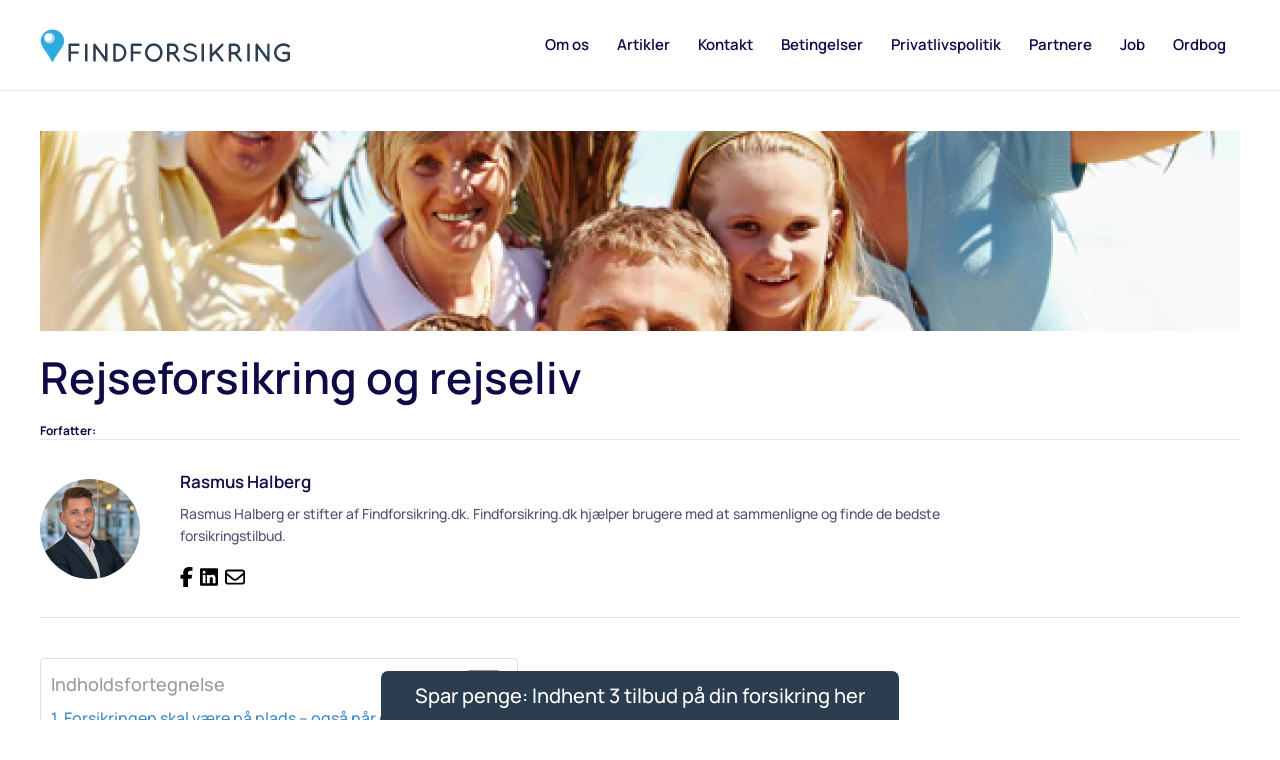

--- FILE ---
content_type: text/html; charset=UTF-8
request_url: https://www.findforsikring.dk/rejseforsikring/rejseforsikring-og-rejseliv/
body_size: 12098
content:
<!DOCTYPE html>
<html lang="da-DK">
    <head>
        <meta charset="UTF-8">
        <meta name="viewport" content="width=device-width, initial-scale=1">
        <link rel="icon" href="/wp-content/themes/yootheme/packages/theme-wordpress/assets/images/favicon.png" sizes="any">
                <link rel="apple-touch-icon" href="/wp-content/themes/yootheme/packages/theme-wordpress/assets/images/apple-touch-icon.png">
                <link rel="pingback" href="https://www.findforsikring.dk/xmlrpc.php">
                <meta name='robots' content='index, follow, max-image-preview:large, max-snippet:-1, max-video-preview:-1' />
	<style>img:is([sizes="auto" i], [sizes^="auto," i]) { contain-intrinsic-size: 3000px 1500px }</style>
	
	<!-- This site is optimized with the Yoast SEO plugin v26.8 - https://yoast.com/product/yoast-seo-wordpress/ -->
	<title>Rejseforsikring og rejseliv</title>
	<meta name="description" content="Rejseforsikring, afbudsforsikring, konkursforsikring – kan man forsikre sig mod alt? Nej det kan man desværre ikke. Læs mere her..." />
	<link rel="canonical" href="https://www.findforsikring.dk/rejseforsikring/rejseforsikring-og-rejseliv/" />
	<meta property="og:locale" content="da_DK" />
	<meta property="og:type" content="article" />
	<meta property="og:title" content="Rejseforsikring og rejseliv" />
	<meta property="og:description" content="Rejseforsikring, afbudsforsikring, konkursforsikring – kan man forsikre sig mod alt? Nej det kan man desværre ikke. Læs mere her..." />
	<meta property="og:url" content="https://www.findforsikring.dk/rejseforsikring/rejseforsikring-og-rejseliv/" />
	<meta property="og:site_name" content="Findforsikring.dk" />
	<meta property="article:publisher" content="http://www.facebook.dk/findforsikring" />
	<meta property="article:published_time" content="2013-02-12T12:55:35+00:00" />
	<meta property="article:modified_time" content="2014-05-08T11:32:17+00:00" />
	<meta property="og:image" content="https://www.findforsikring.dk/wp-content/uploads/2014/01/rejseforsikringdyrtuden_ff_blog.jpg" />
	<meta property="og:image:width" content="565" />
	<meta property="og:image:height" content="210" />
	<meta property="og:image:type" content="image/jpeg" />
	<meta name="author" content="Morten Faarkrog" />
	<meta name="twitter:card" content="summary_large_image" />
	<meta name="twitter:creator" content="@Findforsikring" />
	<meta name="twitter:site" content="@Findforsikring" />
	<meta name="twitter:label1" content="Skrevet af" />
	<meta name="twitter:data1" content="Morten Faarkrog" />
	<meta name="twitter:label2" content="Estimeret læsetid" />
	<meta name="twitter:data2" content="2 minutter" />
	<script type="application/ld+json" class="yoast-schema-graph">{"@context":"https://schema.org","@graph":[{"@type":"Article","@id":"https://www.findforsikring.dk/rejseforsikring/rejseforsikring-og-rejseliv/#article","isPartOf":{"@id":"https://www.findforsikring.dk/rejseforsikring/rejseforsikring-og-rejseliv/"},"author":{"name":"Morten Faarkrog","@id":"https://www.findforsikring.dk/#/schema/person/1d9bd70960263e643dc72f75d06473eb"},"headline":"Rejseforsikring og rejseliv","datePublished":"2013-02-12T12:55:35+00:00","dateModified":"2014-05-08T11:32:17+00:00","mainEntityOfPage":{"@id":"https://www.findforsikring.dk/rejseforsikring/rejseforsikring-og-rejseliv/"},"wordCount":408,"publisher":{"@id":"https://www.findforsikring.dk/#organization"},"image":{"@id":"https://www.findforsikring.dk/rejseforsikring/rejseforsikring-og-rejseliv/#primaryimage"},"thumbnailUrl":"https://www.findforsikring.dk/wp-content/uploads/2014/01/rejseforsikringdyrtuden_ff_blog.jpg","articleSection":["Rejseforsikring"],"inLanguage":"da-DK"},{"@type":"WebPage","@id":"https://www.findforsikring.dk/rejseforsikring/rejseforsikring-og-rejseliv/","url":"https://www.findforsikring.dk/rejseforsikring/rejseforsikring-og-rejseliv/","name":"Rejseforsikring og rejseliv","isPartOf":{"@id":"https://www.findforsikring.dk/#website"},"primaryImageOfPage":{"@id":"https://www.findforsikring.dk/rejseforsikring/rejseforsikring-og-rejseliv/#primaryimage"},"image":{"@id":"https://www.findforsikring.dk/rejseforsikring/rejseforsikring-og-rejseliv/#primaryimage"},"thumbnailUrl":"https://www.findforsikring.dk/wp-content/uploads/2014/01/rejseforsikringdyrtuden_ff_blog.jpg","datePublished":"2013-02-12T12:55:35+00:00","dateModified":"2014-05-08T11:32:17+00:00","description":"Rejseforsikring, afbudsforsikring, konkursforsikring – kan man forsikre sig mod alt? Nej det kan man desværre ikke. Læs mere her...","breadcrumb":{"@id":"https://www.findforsikring.dk/rejseforsikring/rejseforsikring-og-rejseliv/#breadcrumb"},"inLanguage":"da-DK","potentialAction":[{"@type":"ReadAction","target":["https://www.findforsikring.dk/rejseforsikring/rejseforsikring-og-rejseliv/"]}]},{"@type":"ImageObject","inLanguage":"da-DK","@id":"https://www.findforsikring.dk/rejseforsikring/rejseforsikring-og-rejseliv/#primaryimage","url":"https://www.findforsikring.dk/wp-content/uploads/2014/01/rejseforsikringdyrtuden_ff_blog.jpg","contentUrl":"https://www.findforsikring.dk/wp-content/uploads/2014/01/rejseforsikringdyrtuden_ff_blog.jpg","width":565,"height":210},{"@type":"BreadcrumbList","@id":"https://www.findforsikring.dk/rejseforsikring/rejseforsikring-og-rejseliv/#breadcrumb","itemListElement":[{"@type":"ListItem","position":1,"name":"Hjem","item":"https://www.findforsikring.dk/"},{"@type":"ListItem","position":2,"name":"Artikler","item":"https://www.findforsikring.dk/artikler/"},{"@type":"ListItem","position":3,"name":"Rejseforsikring og rejseliv"}]},{"@type":"WebSite","@id":"https://www.findforsikring.dk/#website","url":"https://www.findforsikring.dk/","name":"Findforsikring.dk","description":"","publisher":{"@id":"https://www.findforsikring.dk/#organization"},"potentialAction":[{"@type":"SearchAction","target":{"@type":"EntryPoint","urlTemplate":"https://www.findforsikring.dk/?s={search_term_string}"},"query-input":{"@type":"PropertyValueSpecification","valueRequired":true,"valueName":"search_term_string"}}],"inLanguage":"da-DK"},{"@type":"Organization","@id":"https://www.findforsikring.dk/#organization","name":"Findforsikring","url":"https://www.findforsikring.dk/","logo":{"@type":"ImageObject","inLanguage":"da-DK","@id":"https://www.findforsikring.dk/#/schema/logo/image/","url":"https://www.findforsikring.dk/wp-content/uploads/2014/04/ff_original.png","contentUrl":"https://www.findforsikring.dk/wp-content/uploads/2014/04/ff_original.png","width":600,"height":144,"caption":"Findforsikring"},"image":{"@id":"https://www.findforsikring.dk/#/schema/logo/image/"},"sameAs":["http://www.facebook.dk/findforsikring","https://x.com/Findforsikring"]},{"@type":"Person","@id":"https://www.findforsikring.dk/#/schema/person/1d9bd70960263e643dc72f75d06473eb","name":"Morten Faarkrog"}]}</script>
	<!-- / Yoast SEO plugin. -->


<link rel='stylesheet' id='wp-block-library-css' href='https://www.findforsikring.dk/wp-includes/css/dist/block-library/style.min.css?ver=6.7.4' type='text/css' media='all' />
<style id='classic-theme-styles-inline-css' type='text/css'>
/*! This file is auto-generated */
.wp-block-button__link{color:#fff;background-color:#32373c;border-radius:9999px;box-shadow:none;text-decoration:none;padding:calc(.667em + 2px) calc(1.333em + 2px);font-size:1.125em}.wp-block-file__button{background:#32373c;color:#fff;text-decoration:none}
</style>
<style id='global-styles-inline-css' type='text/css'>
:root{--wp--preset--aspect-ratio--square: 1;--wp--preset--aspect-ratio--4-3: 4/3;--wp--preset--aspect-ratio--3-4: 3/4;--wp--preset--aspect-ratio--3-2: 3/2;--wp--preset--aspect-ratio--2-3: 2/3;--wp--preset--aspect-ratio--16-9: 16/9;--wp--preset--aspect-ratio--9-16: 9/16;--wp--preset--color--black: #000000;--wp--preset--color--cyan-bluish-gray: #abb8c3;--wp--preset--color--white: #ffffff;--wp--preset--color--pale-pink: #f78da7;--wp--preset--color--vivid-red: #cf2e2e;--wp--preset--color--luminous-vivid-orange: #ff6900;--wp--preset--color--luminous-vivid-amber: #fcb900;--wp--preset--color--light-green-cyan: #7bdcb5;--wp--preset--color--vivid-green-cyan: #00d084;--wp--preset--color--pale-cyan-blue: #8ed1fc;--wp--preset--color--vivid-cyan-blue: #0693e3;--wp--preset--color--vivid-purple: #9b51e0;--wp--preset--gradient--vivid-cyan-blue-to-vivid-purple: linear-gradient(135deg,rgba(6,147,227,1) 0%,rgb(155,81,224) 100%);--wp--preset--gradient--light-green-cyan-to-vivid-green-cyan: linear-gradient(135deg,rgb(122,220,180) 0%,rgb(0,208,130) 100%);--wp--preset--gradient--luminous-vivid-amber-to-luminous-vivid-orange: linear-gradient(135deg,rgba(252,185,0,1) 0%,rgba(255,105,0,1) 100%);--wp--preset--gradient--luminous-vivid-orange-to-vivid-red: linear-gradient(135deg,rgba(255,105,0,1) 0%,rgb(207,46,46) 100%);--wp--preset--gradient--very-light-gray-to-cyan-bluish-gray: linear-gradient(135deg,rgb(238,238,238) 0%,rgb(169,184,195) 100%);--wp--preset--gradient--cool-to-warm-spectrum: linear-gradient(135deg,rgb(74,234,220) 0%,rgb(151,120,209) 20%,rgb(207,42,186) 40%,rgb(238,44,130) 60%,rgb(251,105,98) 80%,rgb(254,248,76) 100%);--wp--preset--gradient--blush-light-purple: linear-gradient(135deg,rgb(255,206,236) 0%,rgb(152,150,240) 100%);--wp--preset--gradient--blush-bordeaux: linear-gradient(135deg,rgb(254,205,165) 0%,rgb(254,45,45) 50%,rgb(107,0,62) 100%);--wp--preset--gradient--luminous-dusk: linear-gradient(135deg,rgb(255,203,112) 0%,rgb(199,81,192) 50%,rgb(65,88,208) 100%);--wp--preset--gradient--pale-ocean: linear-gradient(135deg,rgb(255,245,203) 0%,rgb(182,227,212) 50%,rgb(51,167,181) 100%);--wp--preset--gradient--electric-grass: linear-gradient(135deg,rgb(202,248,128) 0%,rgb(113,206,126) 100%);--wp--preset--gradient--midnight: linear-gradient(135deg,rgb(2,3,129) 0%,rgb(40,116,252) 100%);--wp--preset--font-size--small: 13px;--wp--preset--font-size--medium: 20px;--wp--preset--font-size--large: 36px;--wp--preset--font-size--x-large: 42px;--wp--preset--spacing--20: 0.44rem;--wp--preset--spacing--30: 0.67rem;--wp--preset--spacing--40: 1rem;--wp--preset--spacing--50: 1.5rem;--wp--preset--spacing--60: 2.25rem;--wp--preset--spacing--70: 3.38rem;--wp--preset--spacing--80: 5.06rem;--wp--preset--shadow--natural: 6px 6px 9px rgba(0, 0, 0, 0.2);--wp--preset--shadow--deep: 12px 12px 50px rgba(0, 0, 0, 0.4);--wp--preset--shadow--sharp: 6px 6px 0px rgba(0, 0, 0, 0.2);--wp--preset--shadow--outlined: 6px 6px 0px -3px rgba(255, 255, 255, 1), 6px 6px rgba(0, 0, 0, 1);--wp--preset--shadow--crisp: 6px 6px 0px rgba(0, 0, 0, 1);}:where(.is-layout-flex){gap: 0.5em;}:where(.is-layout-grid){gap: 0.5em;}body .is-layout-flex{display: flex;}.is-layout-flex{flex-wrap: wrap;align-items: center;}.is-layout-flex > :is(*, div){margin: 0;}body .is-layout-grid{display: grid;}.is-layout-grid > :is(*, div){margin: 0;}:where(.wp-block-columns.is-layout-flex){gap: 2em;}:where(.wp-block-columns.is-layout-grid){gap: 2em;}:where(.wp-block-post-template.is-layout-flex){gap: 1.25em;}:where(.wp-block-post-template.is-layout-grid){gap: 1.25em;}.has-black-color{color: var(--wp--preset--color--black) !important;}.has-cyan-bluish-gray-color{color: var(--wp--preset--color--cyan-bluish-gray) !important;}.has-white-color{color: var(--wp--preset--color--white) !important;}.has-pale-pink-color{color: var(--wp--preset--color--pale-pink) !important;}.has-vivid-red-color{color: var(--wp--preset--color--vivid-red) !important;}.has-luminous-vivid-orange-color{color: var(--wp--preset--color--luminous-vivid-orange) !important;}.has-luminous-vivid-amber-color{color: var(--wp--preset--color--luminous-vivid-amber) !important;}.has-light-green-cyan-color{color: var(--wp--preset--color--light-green-cyan) !important;}.has-vivid-green-cyan-color{color: var(--wp--preset--color--vivid-green-cyan) !important;}.has-pale-cyan-blue-color{color: var(--wp--preset--color--pale-cyan-blue) !important;}.has-vivid-cyan-blue-color{color: var(--wp--preset--color--vivid-cyan-blue) !important;}.has-vivid-purple-color{color: var(--wp--preset--color--vivid-purple) !important;}.has-black-background-color{background-color: var(--wp--preset--color--black) !important;}.has-cyan-bluish-gray-background-color{background-color: var(--wp--preset--color--cyan-bluish-gray) !important;}.has-white-background-color{background-color: var(--wp--preset--color--white) !important;}.has-pale-pink-background-color{background-color: var(--wp--preset--color--pale-pink) !important;}.has-vivid-red-background-color{background-color: var(--wp--preset--color--vivid-red) !important;}.has-luminous-vivid-orange-background-color{background-color: var(--wp--preset--color--luminous-vivid-orange) !important;}.has-luminous-vivid-amber-background-color{background-color: var(--wp--preset--color--luminous-vivid-amber) !important;}.has-light-green-cyan-background-color{background-color: var(--wp--preset--color--light-green-cyan) !important;}.has-vivid-green-cyan-background-color{background-color: var(--wp--preset--color--vivid-green-cyan) !important;}.has-pale-cyan-blue-background-color{background-color: var(--wp--preset--color--pale-cyan-blue) !important;}.has-vivid-cyan-blue-background-color{background-color: var(--wp--preset--color--vivid-cyan-blue) !important;}.has-vivid-purple-background-color{background-color: var(--wp--preset--color--vivid-purple) !important;}.has-black-border-color{border-color: var(--wp--preset--color--black) !important;}.has-cyan-bluish-gray-border-color{border-color: var(--wp--preset--color--cyan-bluish-gray) !important;}.has-white-border-color{border-color: var(--wp--preset--color--white) !important;}.has-pale-pink-border-color{border-color: var(--wp--preset--color--pale-pink) !important;}.has-vivid-red-border-color{border-color: var(--wp--preset--color--vivid-red) !important;}.has-luminous-vivid-orange-border-color{border-color: var(--wp--preset--color--luminous-vivid-orange) !important;}.has-luminous-vivid-amber-border-color{border-color: var(--wp--preset--color--luminous-vivid-amber) !important;}.has-light-green-cyan-border-color{border-color: var(--wp--preset--color--light-green-cyan) !important;}.has-vivid-green-cyan-border-color{border-color: var(--wp--preset--color--vivid-green-cyan) !important;}.has-pale-cyan-blue-border-color{border-color: var(--wp--preset--color--pale-cyan-blue) !important;}.has-vivid-cyan-blue-border-color{border-color: var(--wp--preset--color--vivid-cyan-blue) !important;}.has-vivid-purple-border-color{border-color: var(--wp--preset--color--vivid-purple) !important;}.has-vivid-cyan-blue-to-vivid-purple-gradient-background{background: var(--wp--preset--gradient--vivid-cyan-blue-to-vivid-purple) !important;}.has-light-green-cyan-to-vivid-green-cyan-gradient-background{background: var(--wp--preset--gradient--light-green-cyan-to-vivid-green-cyan) !important;}.has-luminous-vivid-amber-to-luminous-vivid-orange-gradient-background{background: var(--wp--preset--gradient--luminous-vivid-amber-to-luminous-vivid-orange) !important;}.has-luminous-vivid-orange-to-vivid-red-gradient-background{background: var(--wp--preset--gradient--luminous-vivid-orange-to-vivid-red) !important;}.has-very-light-gray-to-cyan-bluish-gray-gradient-background{background: var(--wp--preset--gradient--very-light-gray-to-cyan-bluish-gray) !important;}.has-cool-to-warm-spectrum-gradient-background{background: var(--wp--preset--gradient--cool-to-warm-spectrum) !important;}.has-blush-light-purple-gradient-background{background: var(--wp--preset--gradient--blush-light-purple) !important;}.has-blush-bordeaux-gradient-background{background: var(--wp--preset--gradient--blush-bordeaux) !important;}.has-luminous-dusk-gradient-background{background: var(--wp--preset--gradient--luminous-dusk) !important;}.has-pale-ocean-gradient-background{background: var(--wp--preset--gradient--pale-ocean) !important;}.has-electric-grass-gradient-background{background: var(--wp--preset--gradient--electric-grass) !important;}.has-midnight-gradient-background{background: var(--wp--preset--gradient--midnight) !important;}.has-small-font-size{font-size: var(--wp--preset--font-size--small) !important;}.has-medium-font-size{font-size: var(--wp--preset--font-size--medium) !important;}.has-large-font-size{font-size: var(--wp--preset--font-size--large) !important;}.has-x-large-font-size{font-size: var(--wp--preset--font-size--x-large) !important;}
:where(.wp-block-post-template.is-layout-flex){gap: 1.25em;}:where(.wp-block-post-template.is-layout-grid){gap: 1.25em;}
:where(.wp-block-columns.is-layout-flex){gap: 2em;}:where(.wp-block-columns.is-layout-grid){gap: 2em;}
:root :where(.wp-block-pullquote){font-size: 1.5em;line-height: 1.6;}
</style>
<link rel='stylesheet' id='ez-toc-css' href='https://www.findforsikring.dk/wp-content/plugins/easy-table-of-contents/assets/css/screen.min.css?ver=2.0.75' type='text/css' media='all' />
<style id='ez-toc-inline-css' type='text/css'>
div#ez-toc-container .ez-toc-title {font-size: 18px;}div#ez-toc-container .ez-toc-title {font-weight: 500;}div#ez-toc-container ul li , div#ez-toc-container ul li a {font-size: 16px;}div#ez-toc-container ul li , div#ez-toc-container ul li a {font-weight: 500;}div#ez-toc-container nav ul ul li {font-size: 14px;}div#ez-toc-container {background: #fff;border: 1px solid #ddd;}div#ez-toc-container p.ez-toc-title , #ez-toc-container .ez_toc_custom_title_icon , #ez-toc-container .ez_toc_custom_toc_icon {color: #999;}div#ez-toc-container ul.ez-toc-list a {color: #428bca;}div#ez-toc-container ul.ez-toc-list a:hover {color: #2a6496;}div#ez-toc-container ul.ez-toc-list a:visited {color: #428bca;}
.ez-toc-container-direction {direction: ltr;}.ez-toc-counter ul{counter-reset: item ;}.ez-toc-counter nav ul li a::before {content: counters(item, '.', decimal) '. ';display: inline-block;counter-increment: item;flex-grow: 0;flex-shrink: 0;margin-right: .2em; float: left; }.ez-toc-widget-direction {direction: ltr;}.ez-toc-widget-container ul{counter-reset: item ;}.ez-toc-widget-container nav ul li a::before {content: counters(item, '.', decimal) '. ';display: inline-block;counter-increment: item;flex-grow: 0;flex-shrink: 0;margin-right: .2em; float: left; }
</style>
<link rel='stylesheet' id='custom-style-css' href='https://www.findforsikring.dk/wp-content/themes/yootheme-findforsikring/style.css?ver=6.7.4' type='text/css' media='all' />
<link rel='stylesheet' id='custom-icons-css' href='https://www.findforsikring.dk/wp-content/themes/yootheme-findforsikring/css/icons.css?ver=1.1' type='text/css' media='all' />
<link rel='stylesheet' id='site-reviews-css' href='https://www.findforsikring.dk/wp-content/plugins/site-reviews/assets/styles/default.css?ver=7.2.13' type='text/css' media='all' />
<style id='site-reviews-inline-css' type='text/css'>
:root{--glsr-star-empty:url(https://www.findforsikring.dk/wp-content/plugins/site-reviews/assets/images/stars/default/star-empty.svg);--glsr-star-error:url(https://www.findforsikring.dk/wp-content/plugins/site-reviews/assets/images/stars/default/star-error.svg);--glsr-star-full:url(https://www.findforsikring.dk/wp-content/plugins/site-reviews/assets/images/stars/default/star-full.svg);--glsr-star-half:url(https://www.findforsikring.dk/wp-content/plugins/site-reviews/assets/images/stars/default/star-half.svg)}

</style>
<link href="https://www.findforsikring.dk/wp-content/themes/yootheme/css/theme.1.css?ver=1755512103" rel="stylesheet">
<link href="https://www.findforsikring.dk/wp-content/themes/yootheme/css/theme.update.css?ver=4.4.6" rel="stylesheet">
<script type="text/javascript" src="https://www.findforsikring.dk/wp-includes/js/jquery/jquery.min.js?ver=3.7.1" id="jquery-core-js"></script>
<script type="text/javascript" src="https://www.findforsikring.dk/wp-includes/js/jquery/jquery-migrate.min.js?ver=3.4.1" id="jquery-migrate-js"></script>
<script src="https://www.findforsikring.dk/wp-content/themes/yootheme/vendor/assets/uikit/dist/js/uikit.min.js?ver=4.4.6"></script>
<script src="https://www.findforsikring.dk/wp-content/themes/yootheme/vendor/assets/uikit/dist/js/uikit-icons-devstack.min.js?ver=4.4.6"></script>
<script src="https://www.findforsikring.dk/wp-content/themes/yootheme/js/theme.js?ver=4.4.6"></script>
<script>window.yootheme ||= {}; var $theme = yootheme.theme = {"i18n":{"close":{"label":"Close"},"totop":{"label":"Back to top"},"marker":{"label":"Open"},"navbarToggleIcon":{"label":"Open menu"},"paginationPrevious":{"label":"Previous page"},"paginationNext":{"label":"Next page"},"searchIcon":{"toggle":"Open Search","submit":"Submit Search"},"slider":{"next":"Next slide","previous":"Previous slide","slideX":"Slide %s","slideLabel":"%s of %s"},"slideshow":{"next":"Next slide","previous":"Previous slide","slideX":"Slide %s","slideLabel":"%s of %s"},"lightboxPanel":{"next":"Next slide","previous":"Previous slide","slideLabel":"%s of %s","close":"Close"}}};</script>
<link rel="icon" href="https://www.findforsikring.dk/wp-content/uploads/2017/02/cropped-cropped-favicon-32x32.png" sizes="32x32" />
<link rel="icon" href="https://www.findforsikring.dk/wp-content/uploads/2017/02/cropped-cropped-favicon-192x192.png" sizes="192x192" />
<link rel="apple-touch-icon" href="https://www.findforsikring.dk/wp-content/uploads/2017/02/cropped-cropped-favicon-180x180.png" />
<meta name="msapplication-TileImage" content="https://www.findforsikring.dk/wp-content/uploads/2017/02/cropped-cropped-favicon-270x270.png" />
		<style type="text/css" id="wp-custom-css">
			#post-14887 > h1 {
  text-align: center;
}
/* Only apply this CSS to the Ordbog post */
#post-14887 .custom-column-wrapper {
    display: grid;
    grid-template-columns: repeat(3, 1fr); /* Create 3 equal-width columns */
    gap: 10px; /* Even spacing between items */
    margin-bottom: 20px;
}

#post-14887 .custom-column-item {
    padding: 5px;
    box-sizing: border-box;
}

#post-14887 .custom-column-item a {
    display: block;
    text-decoration: none;
    color: #000; /* Set link color */
}

#post-14887 .custom-column-item a:hover {
    text-decoration: underline;
}

/* Style the headers for each letter section */
#post-14887 h2 {
    width: 100%;
    margin-top: 20px;
    font-size: 24px;
    color: #000;
    clear: both; /* Ensure headers clear any float or previous content */
}
		</style>
		    </head>
    <body class="post-template-default single single-post postid-758 single-format-standard ">

        
        <div class="uk-hidden-visually uk-notification uk-notification-top-left uk-width-auto">
            <div class="uk-notification-message">
                <a href="#tm-main">Skip to main content</a>
            </div>
        </div>

        
        
        <div class="tm-page">

                        


<header class="tm-header-mobile uk-hidden@m">


    
        <div class="uk-navbar-container">

            <div class="uk-container uk-container-expand">
                <nav class="uk-navbar" uk-navbar="{&quot;align&quot;:&quot;left&quot;,&quot;container&quot;:&quot;.tm-header-mobile&quot;,&quot;boundary&quot;:&quot;.tm-header-mobile .uk-navbar-container&quot;}">

                                        <div class="uk-navbar-left">

                                                    <a href="https://www.findforsikring.dk/" aria-label="Tilbage til hjem" class="uk-logo uk-navbar-item">
    <img alt="Findforsikring" loading="eager" width="250" height="33" src="/wp-content/uploads/2015/11/findforsikring-original.svg"></a>                        
                        
                    </div>
                    
                    
                    
                </nav>
            </div>

        </div>

    



</header>




<header class="tm-header uk-visible@m">



    
        <div class="uk-navbar-container">

            <div class="uk-container">
                <nav class="uk-navbar" uk-navbar="{&quot;align&quot;:&quot;left&quot;,&quot;container&quot;:&quot;.tm-header&quot;,&quot;boundary&quot;:&quot;.tm-header .uk-navbar-container&quot;}">

                                        <div class="uk-navbar-left">

                                                    <a href="https://www.findforsikring.dk/" aria-label="Tilbage til hjem" class="uk-logo uk-navbar-item">
    <img alt="Findforsikring" loading="eager" width="250" height="33" src="/wp-content/uploads/2015/11/findforsikring-original.svg"></a>                        
                                                                            
                        
                    </div>
                    
                    
                                        <div class="uk-navbar-right">

                        
                                                    
<ul class="uk-navbar-nav">
    
	<li class="menu-item menu-item-type-post_type menu-item-object-page"><a href="https://www.findforsikring.dk/om-os/"> Om os</a></li>
	<li class="menu-item menu-item-type-taxonomy menu-item-object-category"><a href="https://www.findforsikring.dk/kategori/artikler/"> Artikler</a></li>
	<li class="menu-item menu-item-type-post_type menu-item-object-page"><a href="https://www.findforsikring.dk/kontakt/"> Kontakt</a></li>
	<li class="menu-item menu-item-type-post_type menu-item-object-page"><a href="https://www.findforsikring.dk/betingelser/"> Betingelser</a></li>
	<li class="menu-item menu-item-type-post_type menu-item-object-page"><a href="https://www.findforsikring.dk/privatlivspolitik/"> Privatlivspolitik</a></li>
	<li class="menu-item menu-item-type-post_type menu-item-object-page"><a href="https://www.findforsikring.dk/partnere/"> Partnere</a></li>
	<li class="menu-item menu-item-type-post_type menu-item-object-page"><a href="https://www.findforsikring.dk/?page_id=8932"> Job</a></li>
	<li class="menu-item menu-item-type-post_type menu-item-object-page"><a href="https://www.findforsikring.dk/ordbog/"> Ordbog</a></li></ul>
                        
                    </div>
                    
                </nav>
            </div>

        </div>

    







</header>

            
            
            <main id="tm-main"  class="tm-main uk-section uk-section-default" uk-height-viewport="expand: true">

                                <div class="uk-container">

                    
                            
                
<article id="post-758" class="uk-article post-758 post type-post status-publish format-standard has-post-thumbnail hentry category-rejseforsikring" typeof="Article" vocab="https://schema.org/">

    <a href="https://www.findforsikring.dk/" class="article-sticky-btn">Spar penge: Indhent 3 tilbud på din forsikring her</a>
    <meta property="name" content="Rejseforsikring og rejseliv">
    
        
            <div class="uk-text-center uk-margin-medium-top" property="image" typeof="ImageObject">
            <meta property="url" content="https://www.findforsikring.dk/wp-content/uploads/2014/01/rejseforsikringdyrtuden_ff_blog.jpg">
                            <picture>
<source type="image/webp" srcset="/wp-content/themes/yootheme/cache/d1/rejseforsikringdyrtuden_ff_blog-d176de13.webp 768w, /wp-content/themes/yootheme/cache/cf/rejseforsikringdyrtuden_ff_blog-cf3582b1.webp 1024w, /wp-content/themes/yootheme/cache/1f/rejseforsikringdyrtuden_ff_blog-1fcf80bb.webp 1200w" sizes="(min-width: 1200px) 1200px">
<img loading="lazy" alt src="/wp-content/themes/yootheme/cache/71/rejseforsikringdyrtuden_ff_blog-71b97bb4.jpeg" width="1200" height="200">
</picture>                    </div>
    
        
    
                <h1 property="headline" class="uk-margin-top uk-margin-remove-bottom uk-article-title">Rejseforsikring og rejseliv</h1>
                	<section id="author-box" itemprop="author" itemscope itemtype="https://schema.org/Person">
                <h3 class="heading">Forfatter:</h3>
                <div class="content-holder">
                	<div class="image-holder">
                    	<img src="https://www.findforsikring.dk/wp-content/themes/yootheme-findforsikring/images/rasmus.jpg" alt="Author Bio">
                    </div>
                                        <div class="description">
                       	<h3 itemprop="name">Rasmus Halberg</h3>
                        <div class="author-intro">
                        	<p>Rasmus Halberg er stifter af Findforsikring.dk. Findforsikring.dk hjælper brugere med at sammenligne og finde de bedste forsikringstilbud.</p>
                        </div>
                        <ul class="social-links">
                            <li class="facebook"><a target="_blank" href="https://www.facebook.com/rasmus.halberg"></a></li>
                            <li class="linked-in"><a target="_blank" href="https://www.linkedin.com/in/rasmushalberg/"></a></li>
                            <li class="email"><a target="_blank" href="mailto:rasmus@findforsikring.dk"></a></li>
                        </ul>
                    </div>
                </div>
            </section>
        
        
        
                    <div class="uk-margin-medium-top" property="text">

                
                                    <div id="ez-toc-container" class="ez-toc-v2_0_75 counter-hierarchy ez-toc-counter ez-toc-custom ez-toc-container-direction">
<div class="ez-toc-title-container">
<p class="ez-toc-title" style="cursor:inherit">Indholdsfortegnelse</p>
<span class="ez-toc-title-toggle"><a href="#" class="ez-toc-pull-right ez-toc-btn ez-toc-btn-xs ez-toc-btn-default ez-toc-toggle" aria-label="Toggle Table of Content"><span class="ez-toc-js-icon-con"><span class=""><span class="eztoc-hide" style="display:none;">Toggle</span><span class="ez-toc-icon-toggle-span"><svg style="fill: #999;color:#999" xmlns="http://www.w3.org/2000/svg" class="list-377408" width="20px" height="20px" viewBox="0 0 24 24" fill="none"><path d="M6 6H4v2h2V6zm14 0H8v2h12V6zM4 11h2v2H4v-2zm16 0H8v2h12v-2zM4 16h2v2H4v-2zm16 0H8v2h12v-2z" fill="currentColor"></path></svg><svg style="fill: #999;color:#999" class="arrow-unsorted-368013" xmlns="http://www.w3.org/2000/svg" width="10px" height="10px" viewBox="0 0 24 24" version="1.2" baseProfile="tiny"><path d="M18.2 9.3l-6.2-6.3-6.2 6.3c-.2.2-.3.4-.3.7s.1.5.3.7c.2.2.4.3.7.3h11c.3 0 .5-.1.7-.3.2-.2.3-.5.3-.7s-.1-.5-.3-.7zM5.8 14.7l6.2 6.3 6.2-6.3c.2-.2.3-.5.3-.7s-.1-.5-.3-.7c-.2-.2-.4-.3-.7-.3h-11c-.3 0-.5.1-.7.3-.2.2-.3.5-.3.7s.1.5.3.7z"/></svg></span></span></span></a></span></div>
<nav><ul class='ez-toc-list ez-toc-list-level-1 ' ><li class='ez-toc-page-1 ez-toc-heading-level-2'><a class="ez-toc-link ez-toc-heading-1" href="#Forsikringen_skal_vaere_paa_plads_%E2%80%93_ogsaa_naar_du_er_i_udlandet" >Forsikringen skal være på plads – også når du er i udlandet</a></li><li class='ez-toc-page-1 ez-toc-heading-level-2'><a class="ez-toc-link ez-toc-heading-2" href="#Indlagt_i_New_York" >Indlagt i New York</a></li><li class='ez-toc-page-1 ez-toc-heading-level-2'><a class="ez-toc-link ez-toc-heading-3" href="#Aeldre_kvinde_syg_i_Thailand" >Ældre kvinde syg i Thailand</a></li></ul></nav></div>
<h2><span class="ez-toc-section" id="Forsikringen_skal_vaere_paa_plads_%E2%80%93_ogsaa_naar_du_er_i_udlandet"></span>Forsikringen skal være på plads – også når du er i udlandet<span class="ez-toc-section-end"></span></h2>
<p>Rejseforsikring, afbudsforsikring, konkursforsikring – kan man forsikre sig mod alt? Nej det kan man desværre ikke, men man kan forsøge at dække sig så godt ind så muligt. Læs her, hvad der kan ske, hvis du alligevel vælger at spare forsikringen væk, når turen går til udlandet.</p>
<p><span id="more-758"></span>Som danskere er vi vant til et godt sikkerhedsnet, vi er ikke vant til at skulle betale for sygebehandling ved kasse et. Bliver vi ramt af hård sygdom eller ulykke, er det som regel ikke pengene, der fylder mest i vores bekymringer. Men sådan er det ikke alle steder, og derfor er det en rigtig god ide at sørge for, at forsikringen er på plads, når du rejser til udlandet.</p>
<p>To af Danmarks største rejseforsikringsselskaber, Gouda og Europæiske, har flere eksempler på turister, der har fået betalt regninger på flere millioner kroner.</p>
<h2><span class="ez-toc-section" id="Indlagt_i_New_York"></span>Indlagt i New York<span class="ez-toc-section-end"></span></h2>
<p>En ung gravid kvinde var i New York, da hun oplevede komplikationer med graviditeten. Hun blev derfor indlagt på et hospital i New York, hvor lægerne anbefalede hende at blive, til hun skulle føde flere måneder efter.</p>
<p>Kvinden var ikke meget for at blive i New York, og derfor sendte forsikringsselskabet en professor over til kvinden. Han vurderede efterfølgende, at kvinden kunne forlade New York og rejse hjem til Danmark i et ambulancefly.</p>
<p>Regningen for hele gildet var på 2,4 millioner – og dermed en del dyrere end kvindens rejseforsikring til 640 kroner.</p>
<h2><span class="ez-toc-section" id="Aeldre_kvinde_syg_i_Thailand"></span>Ældre kvinde syg i Thailand<span class="ez-toc-section-end"></span></h2>
<p>En anden historie, der kun bekræfter, at det er en god ide at have styr på sin forsikring, omhandler en 75årig kvinde, som efter et kortere ophold i Thailand bliver syg og må indlægges. Hun kommer på hospitalet, og det viser sig desværre at være alvorligt, og kvinden må opholde sig på hospitalet i en periode. Da hun endelig kan forlade hospitalet, har forsikringsselskabet sørget for at kvinden kommer hjem i et ambulancefly.<br />
Også her havde kvinden været så fornuftig at købe en rejseforsikring til 700 kr. Ellers havde hun stået til at skulle betale den nette sum af 1, 35 millioner kroner.</p>
<p>Hos Findforsikring.dk anbefaler vi altid, at du undersøger dine forsikringsbehov, inden du tegner forsikring. Så er du sikker på, at du er dækket rigtigt ind.</p>
                
                
            </div>
        
        
        
                <nav class="uk-margin-medium">
            <ul class="uk-pagination uk-margin-remove-bottom">
                                <li><a href="https://www.findforsikring.dk/indboforsikring/forsikring-og-brand/" rel="prev"><span uk-pagination-previous></span> Forrige</a></li>
                                                <li class="uk-margin-auto-left"><a href="https://www.findforsikring.dk/rejseforsikring/forsikring-og-ferie/" rel="next">Næste <span uk-pagination-next></span></a></li>
                            </ul>
        </nav>
        		
        <div class="review-row">
        	<h3>Bedømmelsesoversigt</h3>
        	<div class="glsr glsr-default" id="glsr_7ec04858" data-from="shortcode" data-shortcode="site_reviews_summary" data-assigned_posts="758" data-schema="1"><div class="glsr-summary-wrap">
    <div class="glsr-summary">
        <div class="glsr-summary-rating"><span class="glsr-tag-value">0,0</span></div>
        <div class="glsr-summary-stars"><div class="glsr-star-rating glsr-stars" role="img" aria-label="Rated 0 out of 5 stars" data-rating="0" data-reviews="0"><span class="glsr-star glsr-star-empty" aria-hidden="true"></span><span class="glsr-star glsr-star-empty" aria-hidden="true"></span><span class="glsr-star glsr-star-empty" aria-hidden="true"></span><span class="glsr-star glsr-star-empty" aria-hidden="true"></span><span class="glsr-star glsr-star-empty" aria-hidden="true"></span></div></div>
        <div class="glsr-summary-text"><span class="glsr-tag-value">0,0 ud af 5 stjerner (baseret på 0 anmeldelser)</span></div>
        <div class="glsr-summary-percentages"><div class="glsr-bar" data-level="5"><span class="glsr-bar-label">Fremragende</span><span class="glsr-bar-background"><span class="glsr-bar-background-percent" style="width:0%"></span></span><span class="glsr-bar-percent">0%</span></div><div class="glsr-bar" data-level="4"><span class="glsr-bar-label">Meget godt</span><span class="glsr-bar-background"><span class="glsr-bar-background-percent" style="width:0%"></span></span><span class="glsr-bar-percent">0%</span></div><div class="glsr-bar" data-level="3"><span class="glsr-bar-label">Gennemsnitlig</span><span class="glsr-bar-background"><span class="glsr-bar-background-percent" style="width:0%"></span></span><span class="glsr-bar-percent">0%</span></div><div class="glsr-bar" data-level="2"><span class="glsr-bar-label">Mindre godt</span><span class="glsr-bar-background"><span class="glsr-bar-background-percent" style="width:0%"></span></span><span class="glsr-bar-percent">0%</span></div><div class="glsr-bar" data-level="1"><span class="glsr-bar-label">Dårligt</span><span class="glsr-bar-background"><span class="glsr-bar-background-percent" style="width:0%"></span></span><span class="glsr-bar-percent">0%</span></div></div>
    </div>
</div></div>        </div>
        <div class="review-row">
        	<h3>Gennemgå denne artikel nedenfor</h3>
        	<div class="glsr glsr-default" id="glsr_48890a87" data-from="shortcode" data-shortcode="site_reviews_form" data-assigned_posts="758"><div class="glsr-form-wrap">
    <form class="glsr-review-form glsr-form" method="post" enctype="multipart/form-data">
        <input type="hidden" name="site-reviews[_action]" value="submit-review" />
<input type="hidden" name="site-reviews[_nonce]" value="18c2ff74ce" />
<input type="hidden" name="site-reviews[_post_id]" value="758" />
<input type="hidden" name="site-reviews[_referer]" value="" />
<input type="hidden" name="site-reviews[assigned_posts]" value="758" />
<input type="hidden" name="site-reviews[assigned_terms]" value="" />
<input type="hidden" name="site-reviews[assigned_users]" value="" />
<input type="hidden" name="site-reviews[excluded]" value="" />
<input type="hidden" name="site-reviews[form_id]" value="glsr_48890a87" />
<input type="hidden" name="site-reviews[terms_exist]" value="1" />
<input type="hidden" name="site-reviews[form_signature]" value="[base64]" />
<div class="glsr-field" style="display:none;"><label for="site-reviews-1cdf80ca-glsr_48890a87">Din anmeldelse</label><input type="text" class="glsr-input glsr-input-text" id="site-reviews-1cdf80ca-glsr_48890a87" name="site-reviews[1cdf80ca]" value="" /></div>
<div class="glsr-field glsr-field-rating glsr-required" data-field="rating">
    <label class="glsr-label" for="glsr_48890a87-rating">
    <span>Din samlede vurdering</span>
</label>
    <select class="browser-default disable-select no_wrap no-wrap glsr-select" id="glsr_48890a87-rating" name="site-reviews[rating]" required><option value="">Select a Rating</option><option value="5">5 Stars</option><option value="4">4 Stars</option><option value="3">3 Stars</option><option value="2">2 Stars</option><option value="1">1 Star</option></select>
    <div class="glsr-field-error"></div>
</div>
<div class="glsr-field glsr-field-text glsr-required" data-field="title">
    <label class="glsr-label" for="glsr_48890a87-title">
    <span>Titlen på din anmeldelse</span>
</label>
    <input type="text" class="glsr-input glsr-input-text" id="glsr_48890a87-title" name="site-reviews[title]" required placeholder="Opsummer din anmeldelse eller fremhæv en interessant detalje" value="" />
    <div class="glsr-field-error"></div>
</div>
<div class="glsr-field glsr-field-textarea glsr-required" data-field="content">
    <label class="glsr-label" for="glsr_48890a87-content">
    <span>Din anmeldelse</span>
</label>
    <textarea class="glsr-textarea" id="glsr_48890a87-content" name="site-reviews[content]" required placeholder="Fortæl folk din anmeldelse" rows="5"></textarea>
    <div class="glsr-field-error"></div>
</div>
<div class="glsr-field glsr-field-text glsr-required" data-field="name">
    <label class="glsr-label" for="glsr_48890a87-name">
    <span>Dit navn</span>
</label>
    <input type="text" class="glsr-input glsr-input-text" id="glsr_48890a87-name" name="site-reviews[name]" required placeholder="Fortæl os dit navn" value="" />
    <div class="glsr-field-error"></div>
</div>
<div class="glsr-field glsr-field-email glsr-required" data-field="email">
    <label class="glsr-label" for="glsr_48890a87-email">
    <span>Din email</span>
</label>
    <input type="email" class="glsr-input glsr-input-email" id="glsr_48890a87-email" name="site-reviews[email]" required placeholder="Fortæl os din e-mail" value="" />
    <div class="glsr-field-error"></div>
</div>
<div class="glsr-field glsr-field-choice glsr-required" data-field="terms">
    
    <span class="glsr-field-toggle">
    <span class="glsr-toggle">
        <label for="glsr_48890a87-terms-1">Denne anmeldelse er baseret på min egen erfaring og er min oprigtige mening.</label>
        <span class="glsr-toggle-switch">
            <input type="checkbox" class="glsr-input-toggle" id="glsr_48890a87-terms-1" name="site-reviews[terms]" required value="1" /> &#8203; <!-- zero-space character used for alignment -->
            <span class="glsr-toggle-track"></span>
        </span>
    </span>
</span>
    <div class="glsr-field-error"></div>
</div>
        <div class="glsr-form-message">
    
</div>
        <div data-field="submit-button">
    <div class="wp-block-buttons is-layout-flex">
        <div class="wp-block-button">
            <button type="submit" class="glsr-button wp-block-button__link wp-element-button" aria-busy="false" data-loading="Submitting, please wait...">Send anmeldelse</button>
        </div>
    </div>
</div>
    </form>
</div></div>        </div>
        <div class="review-row">
        	<h3>Artikel anmeldelser</h3>
        	<div class="glsr glsr-default" id="glsr_89df92f3" data-from="shortcode" data-shortcode="site_reviews" data-assigned_posts="758" data-pagination="ajax" data-schema="1"><div class="glsr-reviews-wrap">
    <div class="glsr-reviews">
        <p class="glsr-no-margins">There are no reviews yet. Be the first one to write one.</p>
    </div>
    
</div></div>        </div>
        
        
    
</article>
        
                        
                </div>
                
            </main>

            
                        <footer>
                <!-- Builder #footer -->
<div class="uk-section-default uk-section">
    
        
        
        
            
                                <div class="uk-container">                
                    <div class="uk-grid tm-grid-expand uk-child-width-1-1 uk-grid-margin">
<div class="uk-width-1-1">
    
        
            
            
            
                
                    <div><!-- TrustBox script -->
<script type="text/javascript" src="//widget.trustpilot.com/bootstrap/v5/tp.widget.bootstrap.min.js" async></script>
<!-- End TrustBox script -->

<!-- TrustBox widget - Carousel -->
<div class="trustpilot-widget" data-locale="da-DK" data-template-id="53aa8912dec7e10d38f59f36" data-businessunit-id="4f441e530000640005130ce5" data-style-height="140px" data-style-width="100%" data-theme="light" data-stars="5" data-review-languages="da">
  <a href="https://dk.trustpilot.com/review/findforsikring.dk" target="_blank" rel="noopener">Trustpilot</a>
</div>
<!-- End TrustBox widget --></div>
                
            
        
    
</div></div>
                                </div>                
            
        
    
</div>
<div class="uk-section-default uk-section">
    
        
        
        
            
                                <div class="uk-container">                
                    <div class="uk-grid tm-grid-expand uk-grid-margin" uk-grid>
<div class="uk-width-1-2@s uk-width-1-4@m">
    
        
            
            
            
                
                    
<ul class="uk-list">
    
    
                <li class="el-item">            <div class="el-content uk-panel"><b>Findforsikring</b></div>        </li>                <li class="el-item">            <div class="el-content uk-panel"><a href="https://www.findforsikring.dk/om-os/" class="el-link uk-margin-remove-last-child">Om os</a></div>        </li>                <li class="el-item">            <div class="el-content uk-panel"><a href="https://www.findforsikring.dk/kontakt/" class="el-link uk-margin-remove-last-child">Kontakt</a></div>        </li>                <li class="el-item">            <div class="el-content uk-panel"><a href="https://www.findforsikring.dk/betingelser/" class="el-link uk-margin-remove-last-child">Betingelser</a></div>        </li>                <li class="el-item">            <div class="el-content uk-panel"><a href="https://www.findforsikring.dk/privatlivspolitik/" class="el-link uk-margin-remove-last-child">Privatlivspolitik</a></div>        </li>                <li class="el-item">            <div class="el-content uk-panel"><a href="https://www.findforsikring.dk/samtykke/" class="el-link uk-margin-remove-last-child">Samtykke</a></div>        </li>                <li class="el-item">            <div class="el-content uk-panel"><a href="https://www.findforsikring.dk/partnere/" class="el-link uk-margin-remove-last-child">Partnere</a></div>        </li>        
    
    
</ul>
                
            
        
    
</div>
<div class="uk-width-1-2@s uk-width-1-4@m">
    
        
            
            
            
                
                    
<ul class="uk-list">
    
    
                <li class="el-item">            <div class="el-content uk-panel"><b>Hjælp</b></div>        </li>                <li class="el-item">            <div class="el-content uk-panel"><a href="https://www.findforsikring.dk/support/" class="el-link uk-margin-remove-last-child">Support</a></div>        </li>                <li class="el-item">            <div class="el-content uk-panel"><a href="https://www.findforsikring.dk/partnerskab-med-findforsikring/" class="el-link uk-margin-remove-last-child">Bliv partner</a></div>        </li>                <li class="el-item">            <div class="el-content uk-panel"><a href="https://www.findforsikring.dk/faq/" class="el-link uk-margin-remove-last-child">FAQ</a></div>        </li>        
    
    
</ul>
                
            
        
    
</div>
<div class="uk-width-1-1@s uk-width-1-2@m">
    
        
            
            
            
                
                    
<div class="uk-margin">
        <a class="el-link" href="https://www.findforsikring.dk"><picture>
<source type="image/webp" srcset="/wp-content/themes/yootheme/cache/dd/findforsikring_footer-1-dd640d2b.webp 768w, /wp-content/themes/yootheme/cache/43/findforsikring_footer-1-43d08f81.webp 1024w, /wp-content/themes/yootheme/cache/f3/findforsikring_footer-1-f3d42c87.webp 1200w" sizes="(min-width: 1200px) 1200px">
<img src="/wp-content/themes/yootheme/cache/51/findforsikring_footer-1-5103b69e.png" width="1200" height="911" class="el-image" alt loading="lazy">
</picture></a>    
    
</div>
                
            
        
    
</div></div>
                                </div>                
            
        
    
</div>
<div class="uk-section-default">
        <div style="background-size: 2563px 155px;" data-src="/wp-content/uploads/2024/04/landskab_ekstra_bakker.png" data-sources="[{&quot;type&quot;:&quot;image\/webp&quot;,&quot;srcset&quot;:&quot;\/wp-content\/themes\/yootheme\/cache\/46\/landskab_ekstra_bakker-46469257.webp 2563w&quot;,&quot;sizes&quot;:&quot;(min-width: 2563px) 2563px&quot;}]" uk-img class="uk-background-norepeat uk-background-center-center uk-section" uk-height-viewport="expand: true;">    
        
        
        
            
                                <div class="uk-container">                
                    <div class="uk-grid tm-grid-expand uk-child-width-1-1 uk-grid-margin">
<div class="uk-width-1-1">
    
        
            
            
            
                
                    
                
            
        
    
</div></div>
                                </div>                
            
        
        </div>
    
</div>            </footer>
            
        </div>

        
        <script type="text/javascript" id="ez-toc-scroll-scriptjs-js-extra">
/* <![CDATA[ */
var eztoc_smooth_local = {"scroll_offset":"30","add_request_uri":"","add_self_reference_link":""};
/* ]]> */
</script>
<script type="text/javascript" src="https://www.findforsikring.dk/wp-content/plugins/easy-table-of-contents/assets/js/smooth_scroll.min.js?ver=2.0.75" id="ez-toc-scroll-scriptjs-js"></script>
<script type="text/javascript" src="https://www.findforsikring.dk/wp-content/plugins/easy-table-of-contents/vendor/js-cookie/js.cookie.min.js?ver=2.2.1" id="ez-toc-js-cookie-js"></script>
<script type="text/javascript" src="https://www.findforsikring.dk/wp-content/plugins/easy-table-of-contents/vendor/sticky-kit/jquery.sticky-kit.min.js?ver=1.9.2" id="ez-toc-jquery-sticky-kit-js"></script>
<script type="text/javascript" id="ez-toc-js-js-extra">
/* <![CDATA[ */
var ezTOC = {"smooth_scroll":"1","visibility_hide_by_default":"","scroll_offset":"30","fallbackIcon":"<span class=\"\"><span class=\"eztoc-hide\" style=\"display:none;\">Toggle<\/span><span class=\"ez-toc-icon-toggle-span\"><svg style=\"fill: #999;color:#999\" xmlns=\"http:\/\/www.w3.org\/2000\/svg\" class=\"list-377408\" width=\"20px\" height=\"20px\" viewBox=\"0 0 24 24\" fill=\"none\"><path d=\"M6 6H4v2h2V6zm14 0H8v2h12V6zM4 11h2v2H4v-2zm16 0H8v2h12v-2zM4 16h2v2H4v-2zm16 0H8v2h12v-2z\" fill=\"currentColor\"><\/path><\/svg><svg style=\"fill: #999;color:#999\" class=\"arrow-unsorted-368013\" xmlns=\"http:\/\/www.w3.org\/2000\/svg\" width=\"10px\" height=\"10px\" viewBox=\"0 0 24 24\" version=\"1.2\" baseProfile=\"tiny\"><path d=\"M18.2 9.3l-6.2-6.3-6.2 6.3c-.2.2-.3.4-.3.7s.1.5.3.7c.2.2.4.3.7.3h11c.3 0 .5-.1.7-.3.2-.2.3-.5.3-.7s-.1-.5-.3-.7zM5.8 14.7l6.2 6.3 6.2-6.3c.2-.2.3-.5.3-.7s-.1-.5-.3-.7c-.2-.2-.4-.3-.7-.3h-11c-.3 0-.5.1-.7.3-.2.2-.3.5-.3.7s.1.5.3.7z\"\/><\/svg><\/span><\/span>","chamomile_theme_is_on":""};
/* ]]> */
</script>
<script type="text/javascript" src="https://www.findforsikring.dk/wp-content/plugins/easy-table-of-contents/assets/js/front.min.js?ver=2.0.75-1754894709" id="ez-toc-js-js"></script>
<script type="text/javascript" id="site-reviews-js-before">
/* <![CDATA[ */
window.hasOwnProperty("GLSR")||(window.GLSR={Event:{on:()=>{}}});GLSR.action="glsr_public_action";GLSR.addons=[];GLSR.ajaxpagination=["#wpadminbar",".site-navigation-fixed"];GLSR.ajaxurl="https://www.findforsikring.dk/wp-admin/admin-ajax.php";GLSR.captcha=[];GLSR.nameprefix="site-reviews";GLSR.starsconfig={"clearable":false,tooltip:"Select a Rating"};GLSR.state={"popstate":false};GLSR.text={closemodal:"Close Modal"};GLSR.urlparameter="reviews-page";GLSR.validationconfig={field:"glsr-field",form:"glsr-form","field_error":"glsr-field-is-invalid","field_hidden":"glsr-hidden","field_message":"glsr-field-error","field_required":"glsr-required","field_valid":"glsr-field-is-valid","form_error":"glsr-form-is-invalid","form_message":"glsr-form-message","form_message_failed":"glsr-form-failed","form_message_success":"glsr-form-success","input_error":"glsr-is-invalid","input_valid":"glsr-is-valid"};GLSR.validationstrings={accepted:"This field must be accepted.",between:"This field value must be between %s and %s.",betweenlength:"This field must have between %s and %s characters.",email:"This field requires a valid e-mail address.",errors:"Please fix the submission errors.",max:"Maximum value for this field is %s.",maxfiles:"This field allows a maximum of %s files.",maxlength:"This field allows a maximum of %s characters.",min:"Minimum value for this field is %s.",minfiles:"This field requires a minimum of %s files.",minlength:"This field requires a minimum of %s characters.",number:"This field requires a number.",pattern:"Please match the requested format.",regex:"Please match the requested format.",required:"This field is required.",tel:"This field requires a valid telephone number.",url:"This field requires a valid website URL (make sure it starts with http or https).",unsupported:"The review could not be submitted because this browser is too old. Please try again with a modern browser."};GLSR.version="7.2.13";
/* ]]> */
</script>
<script type="text/javascript" src="https://www.findforsikring.dk/wp-content/plugins/site-reviews/assets/scripts/site-reviews.js?ver=7.2.13" id="site-reviews-js" defer="defer" data-wp-strategy="defer"></script>
    </body>
</html>


--- FILE ---
content_type: text/css
request_url: https://www.findforsikring.dk/wp-content/themes/yootheme-findforsikring/css/icons.css?ver=1.1
body_size: 1104
content:

/**************************************
************ Formular icons ***********
**************************************/
@font-face {
	font-family: 'formular_icons';
	src:url('../icons/formular_icons.eot?r3wusr');
	src:url('../icons/formular_icons.eot#iefixr3wusr') format('embedded-opentype'),
		url('../icons/formular_icons.woff?r3wusr') format('woff'),
		url('../icons/formular_icons.ttf?r3wusr') format('truetype'),
		url('../icons/formular_icons.svg?r3wusr#formular_icons') format('svg');
	font-weight: normal;
	font-style: normal;
}
#sidebartilbudform .checkbox .icon{
	font-family: 'formular_icons';
	speak: none;
	font-style: normal;
	font-weight: normal;
	font-variant: normal;
	text-transform: none;
	line-height: 1;
	font-size:22px;

	/* Better Font Rendering =========== */
	-webkit-font-smoothing: antialiased;
	-moz-osx-font-smoothing: grayscale;
}
#frontFormular .checkbox.bil1 .icon:before,
.icon[data-insurance-icon="bil1"]:before {
	content: "\e600";
}
#frontFormular .checkbox.baad .icon:before,
.icon[data-insurance-icon="baad"]:before {
	content: "\e601";
}
#frontFormular .checkbox.camping .icon:before,
.icon[data-insurance-icon="camping"]:before {
	content: "\e602";
}
#frontFormular .checkbox.dyr .icon:before,
.icon[data-insurance-icon="dyr"]:before {
	content: "\e603";
}
#frontFormular .checkbox.ejerskifteforsikring .icon:before,
.icon[data-insurance-icon="ejerskifteforsikring"]:before {
	content: "\e604";
}
#frontFormular .checkbox.fritid .icon:before,
.icon[data-insurance-icon="fritid"]:before {
	content: "\e605";
}
#frontFormular .checkbox.hus .icon:before,
.icon[data-insurance-icon="hus"]:before {
	content: "\e606";
}
#frontFormular .checkbox.indbo .icon:before,
.icon[data-insurance-icon="indbo"]:before {
	content: "\e607";
}
#frontFormular .checkbox.livsforsikring .icon:before,
.icon[data-insurance-icon="livsforsikring"]:before {
	content: "\e608";
}
#frontFormular .checkbox.mc .icon:before,
.icon[data-insurance-icon="mc"]:before {
	content: "\e609";
}
#frontFormular .checkbox.rejse .icon:before,
.icon[data-insurance-icon="rejse"]:before {
	content: "\e60b";
}
#frontFormular .checkbox.ulykke .icon:before,
.icon[data-insurance-icon="ulykke"]:before {
	content: "\e60f";
}
/**************************************
******** End of: Formular icons *******
**************************************/







/**************************************
************ Kontakt icons ************
**************************************/
@font-face {
	font-family: 'kontakt';
	src:url('../icons/kontakt_icons.eot?-1ihtt0');
	src:url('../icons/kontakt_icons.eot#iefix-1ihtt0') format('embedded-opentype'),
		url('../icons/kontakt_icons.woff?-1ihtt0') format('woff'),
		url('../icons/kontakt_icons.ttf?-1ihtt0') format('truetype'),
		url('../icons/kontakt_icons.svg?-1ihtt0#kontakt') format('svg');
	font-weight: normal;
	font-style: normal;
}
.kontakt-icons {
	font-family: 'kontakt';
	speak: none;
	font-style: normal;
	font-weight: normal;
	font-variant: normal;
	text-transform: none;
	line-height: 1;

	/* Better Font Rendering =========== */
	-webkit-font-smoothing: antialiased;
	-moz-osx-font-smoothing: grayscale;
}
td .kontakt-icons {
	padding-right: 5px;
	font-size: 110%;
}
.icon-hus:before {
	content: "\e600";
}
.icon-kuvert:before {
	content: "\e601";
}
.icon-snabela:before {
	content: "\e602";
}
.icon-telefon:before {
	content: "\e603";
}
.icon-by:before {
	content: "\e604";
}
.icon-fyrtaarn:before {
	content: "\e605";
}
.icon-virksomhed:before {
	content: "\e606";
}
/**************************************
************ Kontakt icons ************
**************************************/

/*
     FILE ARCHIVED ON 19:46:43 Feb 27, 2024 AND RETRIEVED FROM THE
     INTERNET ARCHIVE ON 11:39:01 Jun 11, 2024.
     JAVASCRIPT APPENDED BY WAYBACK MACHINE, COPYRIGHT INTERNET ARCHIVE.

     ALL OTHER CONTENT MAY ALSO BE PROTECTED BY COPYRIGHT (17 U.S.C.
     SECTION 108(a)(3)).
*/
/*
playback timings (ms):
  captures_list: 0.871
  exclusion.robots: 0.099
  exclusion.robots.policy: 0.084
  esindex: 0.013
  cdx.remote: 15.383
  LoadShardBlock: 153.19 (3)
  PetaboxLoader3.resolve: 315.427 (3)
  PetaboxLoader3.datanode: 79.721 (4)
  load_resource: 274.051
*/